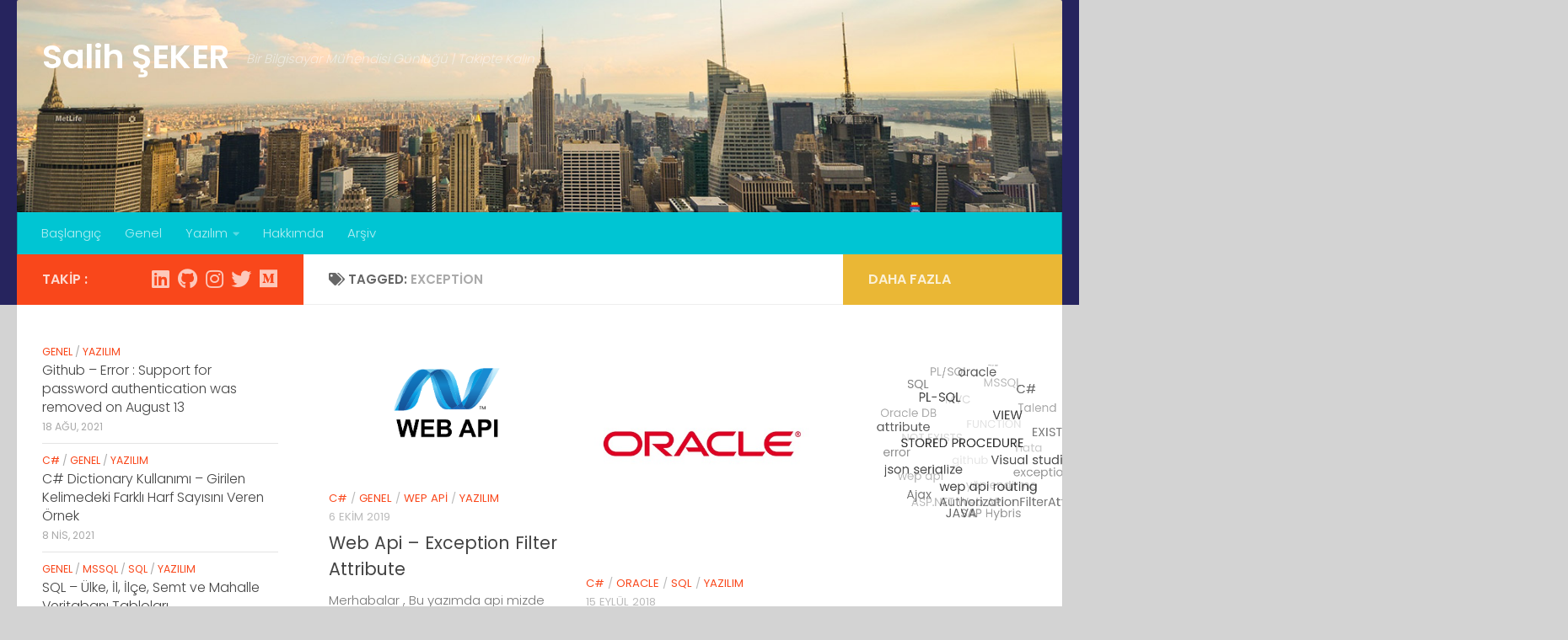

--- FILE ---
content_type: text/html; charset=UTF-8
request_url: http://www.salihseker.com/tag/exception/
body_size: 13080
content:
<!DOCTYPE html>
<html class="no-js" lang="tr">
<head>
  <meta charset="UTF-8">
  <meta name="viewport" content="width=device-width, initial-scale=1.0">
  <link rel="profile" href="https://gmpg.org/xfn/11" />
  <link rel="pingback" href="http://www.salihseker.com/xmlrpc.php">

  <meta name='robots' content='index, follow, max-image-preview:large, max-snippet:-1, max-video-preview:-1' />
<script>document.documentElement.className = document.documentElement.className.replace("no-js","js");</script>

	<!-- This site is optimized with the Yoast SEO plugin v16.1.1 - https://yoast.com/wordpress/plugins/seo/ -->
	<title>exception arşivleri - Salih ŞEKER</title>
	<link rel="canonical" href="http://www.salihseker.com/tag/exception/" />
	<meta property="og:locale" content="tr_TR" />
	<meta property="og:type" content="article" />
	<meta property="og:title" content="exception arşivleri - Salih ŞEKER" />
	<meta property="og:url" content="http://www.salihseker.com/tag/exception/" />
	<meta property="og:site_name" content="Salih ŞEKER" />
	<meta name="twitter:card" content="summary" />
	<script type="application/ld+json" class="yoast-schema-graph">{"@context":"https://schema.org","@graph":[{"@type":"WebSite","@id":"http://www.salihseker.com/#website","url":"http://www.salihseker.com/","name":"Salih \u015eEKER","description":"Bir Bilgisayar M\u00fchendisi G\u00fcnl\u00fc\u011f\u00fc | Takipte Kal\u0131n","potentialAction":[{"@type":"SearchAction","target":"http://www.salihseker.com/?s={search_term_string}","query-input":"required name=search_term_string"}],"inLanguage":"tr"},{"@type":"CollectionPage","@id":"http://www.salihseker.com/tag/exception/#webpage","url":"http://www.salihseker.com/tag/exception/","name":"exception ar\u015fivleri - Salih \u015eEKER","isPartOf":{"@id":"http://www.salihseker.com/#website"},"breadcrumb":{"@id":"http://www.salihseker.com/tag/exception/#breadcrumb"},"inLanguage":"tr","potentialAction":[{"@type":"ReadAction","target":["http://www.salihseker.com/tag/exception/"]}]},{"@type":"BreadcrumbList","@id":"http://www.salihseker.com/tag/exception/#breadcrumb","itemListElement":[{"@type":"ListItem","position":1,"item":{"@type":"WebPage","@id":"http://www.salihseker.com/","url":"http://www.salihseker.com/","name":"Ana sayfa"}},{"@type":"ListItem","position":2,"item":{"@type":"WebPage","@id":"http://www.salihseker.com/tag/exception/","url":"http://www.salihseker.com/tag/exception/","name":"exception"}}]}]}</script>
	<!-- / Yoast SEO plugin. -->


<link rel='dns-prefetch' href='//s.w.org' />
<link rel="alternate" type="application/rss+xml" title="Salih ŞEKER &raquo; beslemesi" href="http://www.salihseker.com/feed/" />
<link rel="alternate" type="application/rss+xml" title="Salih ŞEKER &raquo; yorum beslemesi" href="http://www.salihseker.com/comments/feed/" />
<link id="hu-user-gfont" href="//fonts.googleapis.com/css?family=Poppins:300,400,500,600,700&subset=latin-ext" rel="stylesheet" type="text/css"><link rel="alternate" type="application/rss+xml" title="Salih ŞEKER &raquo; exception etiket beslemesi" href="http://www.salihseker.com/tag/exception/feed/" />
		<script type="text/javascript">
			window._wpemojiSettings = {"baseUrl":"https:\/\/s.w.org\/images\/core\/emoji\/13.0.1\/72x72\/","ext":".png","svgUrl":"https:\/\/s.w.org\/images\/core\/emoji\/13.0.1\/svg\/","svgExt":".svg","source":{"concatemoji":"http:\/\/www.salihseker.com\/wp-includes\/js\/wp-emoji-release.min.js?ver=5.7.11"}};
			!function(e,a,t){var n,r,o,i=a.createElement("canvas"),p=i.getContext&&i.getContext("2d");function s(e,t){var a=String.fromCharCode;p.clearRect(0,0,i.width,i.height),p.fillText(a.apply(this,e),0,0);e=i.toDataURL();return p.clearRect(0,0,i.width,i.height),p.fillText(a.apply(this,t),0,0),e===i.toDataURL()}function c(e){var t=a.createElement("script");t.src=e,t.defer=t.type="text/javascript",a.getElementsByTagName("head")[0].appendChild(t)}for(o=Array("flag","emoji"),t.supports={everything:!0,everythingExceptFlag:!0},r=0;r<o.length;r++)t.supports[o[r]]=function(e){if(!p||!p.fillText)return!1;switch(p.textBaseline="top",p.font="600 32px Arial",e){case"flag":return s([127987,65039,8205,9895,65039],[127987,65039,8203,9895,65039])?!1:!s([55356,56826,55356,56819],[55356,56826,8203,55356,56819])&&!s([55356,57332,56128,56423,56128,56418,56128,56421,56128,56430,56128,56423,56128,56447],[55356,57332,8203,56128,56423,8203,56128,56418,8203,56128,56421,8203,56128,56430,8203,56128,56423,8203,56128,56447]);case"emoji":return!s([55357,56424,8205,55356,57212],[55357,56424,8203,55356,57212])}return!1}(o[r]),t.supports.everything=t.supports.everything&&t.supports[o[r]],"flag"!==o[r]&&(t.supports.everythingExceptFlag=t.supports.everythingExceptFlag&&t.supports[o[r]]);t.supports.everythingExceptFlag=t.supports.everythingExceptFlag&&!t.supports.flag,t.DOMReady=!1,t.readyCallback=function(){t.DOMReady=!0},t.supports.everything||(n=function(){t.readyCallback()},a.addEventListener?(a.addEventListener("DOMContentLoaded",n,!1),e.addEventListener("load",n,!1)):(e.attachEvent("onload",n),a.attachEvent("onreadystatechange",function(){"complete"===a.readyState&&t.readyCallback()})),(n=t.source||{}).concatemoji?c(n.concatemoji):n.wpemoji&&n.twemoji&&(c(n.twemoji),c(n.wpemoji)))}(window,document,window._wpemojiSettings);
		</script>
		<style type="text/css">
img.wp-smiley,
img.emoji {
	display: inline !important;
	border: none !important;
	box-shadow: none !important;
	height: 1em !important;
	width: 1em !important;
	margin: 0 .07em !important;
	vertical-align: -0.1em !important;
	background: none !important;
	padding: 0 !important;
}
</style>
	<link rel='stylesheet' id='wp-block-library-css'  href='http://www.salihseker.com/wp-includes/css/dist/block-library/style.min.css?ver=5.7.11' type='text/css' media='all' />
<link rel='stylesheet' id='my-style-css'  href='http://www.salihseker.com/wp-content/plugins/cardoza-3d-tag-cloud//public/css/cardoza3dtagcloud.css?ver=5.7.11' type='text/css' media='all' />
<link rel='stylesheet' id='hueman-main-style-css'  href='http://www.salihseker.com/wp-content/themes/hueman/assets/front/css/main.min.css?ver=3.7.6' type='text/css' media='all' />
<style id='hueman-main-style-inline-css' type='text/css'>
body { font-family:'Poppins', sans-serif;font-size:0.94rem }@media only screen and (min-width: 720px) {
        .nav > li { font-size:0.94rem; }
      }::selection { background-color: #f9471b; }
::-moz-selection { background-color: #f9471b; }a,a>span.hu-external::after,.themeform label .required,#flexslider-featured .flex-direction-nav .flex-next:hover,#flexslider-featured .flex-direction-nav .flex-prev:hover,.post-hover:hover .post-title a,.post-title a:hover,.sidebar.s1 .post-nav li a:hover i,.content .post-nav li a:hover i,.post-related a:hover,.sidebar.s1 .widget_rss ul li a,#footer .widget_rss ul li a,.sidebar.s1 .widget_calendar a,#footer .widget_calendar a,.sidebar.s1 .alx-tab .tab-item-category a,.sidebar.s1 .alx-posts .post-item-category a,.sidebar.s1 .alx-tab li:hover .tab-item-title a,.sidebar.s1 .alx-tab li:hover .tab-item-comment a,.sidebar.s1 .alx-posts li:hover .post-item-title a,#footer .alx-tab .tab-item-category a,#footer .alx-posts .post-item-category a,#footer .alx-tab li:hover .tab-item-title a,#footer .alx-tab li:hover .tab-item-comment a,#footer .alx-posts li:hover .post-item-title a,.comment-tabs li.active a,.comment-awaiting-moderation,.child-menu a:hover,.child-menu .current_page_item > a,.wp-pagenavi a{ color: #f9471b; }input[type="submit"],.themeform button[type="submit"],.sidebar.s1 .sidebar-top,.sidebar.s1 .sidebar-toggle,#flexslider-featured .flex-control-nav li a.flex-active,.post-tags a:hover,.sidebar.s1 .widget_calendar caption,#footer .widget_calendar caption,.author-bio .bio-avatar:after,.commentlist li.bypostauthor > .comment-body:after,.commentlist li.comment-author-admin > .comment-body:after{ background-color: #f9471b; }.post-format .format-container { border-color: #f9471b; }.sidebar.s1 .alx-tabs-nav li.active a,#footer .alx-tabs-nav li.active a,.comment-tabs li.active a,.wp-pagenavi a:hover,.wp-pagenavi a:active,.wp-pagenavi span.current{ border-bottom-color: #f9471b!important; }.sidebar.s2 .post-nav li a:hover i,
.sidebar.s2 .widget_rss ul li a,
.sidebar.s2 .widget_calendar a,
.sidebar.s2 .alx-tab .tab-item-category a,
.sidebar.s2 .alx-posts .post-item-category a,
.sidebar.s2 .alx-tab li:hover .tab-item-title a,
.sidebar.s2 .alx-tab li:hover .tab-item-comment a,
.sidebar.s2 .alx-posts li:hover .post-item-title a { color: #eab735; }
.sidebar.s2 .sidebar-top,.sidebar.s2 .sidebar-toggle,.post-comments,.jp-play-bar,.jp-volume-bar-value,.sidebar.s2 .widget_calendar caption{ background-color: #eab735; }.sidebar.s2 .alx-tabs-nav li.active a { border-bottom-color: #eab735; }
.post-comments::before { border-right-color: #eab735; }
      #header { background-color: #26245e; }
@media only screen and (min-width: 720px) {
  #nav-header .nav ul { background-color: #26245e; }
}
        #header #nav-mobile { background-color: #a83248; }.is-scrolled #header #nav-mobile { background-color: #a83248; background-color: rgba(168,50,72,0.90) }#nav-header.nav-container, #main-header-search .search-expand { background-color: #00c5d3; }
@media only screen and (min-width: 720px) {
  #nav-header .nav ul { background-color: #00c5d3; }
}
        img { -webkit-border-radius: 2px; border-radius: 2px; }.sidebar.expanding, .sidebar.collapsing, .sidebar .sidebar-content, .sidebar .sidebar-toggle, .container-inner > .main::before,.container-inner > .main::after { background-color: #ffffff; }@media only screen and (min-width: 480px) and (max-width: 1200px) { .s2.expanded { background-color: #ffffff; } }@media only screen and (min-width: 480px) and (max-width: 960px) { .s1.expanded { background-color: #ffffff; } }body { background-color: #d3d3d3; }
</style>
<link rel='stylesheet' id='hueman-font-awesome-css'  href='http://www.salihseker.com/wp-content/themes/hueman/assets/front/css/font-awesome.min.css?ver=3.7.6' type='text/css' media='all' />
<link rel='stylesheet' id='addtoany-css'  href='http://www.salihseker.com/wp-content/plugins/add-to-any/addtoany.min.css?ver=1.15' type='text/css' media='all' />
<script type='text/javascript' id="nb-jquery" src='http://www.salihseker.com/wp-includes/js/jquery/jquery.min.js?ver=3.5.1' id='jquery-core-js'></script>
<script type='text/javascript' src='http://www.salihseker.com/wp-includes/js/jquery/jquery-migrate.min.js?ver=3.3.2' id='jquery-migrate-js'></script>
<script type='text/javascript' src='http://www.salihseker.com/wp-content/plugins/add-to-any/addtoany.min.js?ver=1.1' id='addtoany-js'></script>
<script type='text/javascript' src='http://www.salihseker.com/wp-content/plugins/cardoza-3d-tag-cloud/jquery.tagcanvas.min.js?ver=5.7.11' id='tag_handle-js'></script>
<link rel="https://api.w.org/" href="http://www.salihseker.com/wp-json/" /><link rel="alternate" type="application/json" href="http://www.salihseker.com/wp-json/wp/v2/tags/137" /><link rel="EditURI" type="application/rsd+xml" title="RSD" href="http://www.salihseker.com/xmlrpc.php?rsd" />
<link rel="wlwmanifest" type="application/wlwmanifest+xml" href="http://www.salihseker.com/wp-includes/wlwmanifest.xml" /> 
<meta name="generator" content="WordPress 5.7.11" />

<script data-cfasync="false">
window.a2a_config=window.a2a_config||{};a2a_config.callbacks=[];a2a_config.overlays=[];a2a_config.templates={};a2a_localize = {
	Share: "Paylaş",
	Save: "Kaydet",
	Subscribe: "Üye ol",
	Email: "Email",
	Bookmark: "Yer imi",
	ShowAll: "Hepsini göster",
	ShowLess: "Özet göster",
	FindServices: "Servis(leri) bul",
	FindAnyServiceToAddTo: "Hemen eklemek için her hangi bir servis bul",
	PoweredBy: "Destekçi :",
	ShareViaEmail: "Share via email",
	SubscribeViaEmail: "Subscribe via email",
	BookmarkInYourBrowser: "Yer imlerine ekle",
	BookmarkInstructions: "Press Ctrl+D or \u2318+D to bookmark this page",
	AddToYourFavorites: "Favorilere ekle",
	SendFromWebOrProgram: "Send from any email address or email program",
	EmailProgram: "Email program",
	More: "More&#8230;",
	ThanksForSharing: "Thanks for sharing!",
	ThanksForFollowing: "Thanks for following!"
};

(function(d,s,a,b){a=d.createElement(s);b=d.getElementsByTagName(s)[0];a.async=1;a.src="https://static.addtoany.com/menu/page.js";b.parentNode.insertBefore(a,b);})(document,"script");
</script>
	<script type="text/javascript">
		$j = jQuery.noConflict();
		$j(document).ready(function() {
			if(!$j('#myCanvas').tagcanvas({
				textColour: '#333333',
				outlineColour: '#ffffff',
				reverse: true,
				depth: 0.8,
				textFont: null,
				weight: true,
				maxSpeed: 0.05
			},'tags')) {
				$j('#myCanvasContainer').hide();
			}
		});
	</script>
	
		<!-- GA Google Analytics @ https://m0n.co/ga -->
		<script async src="https://www.googletagmanager.com/gtag/js?id=UA-86536322-1"></script>
		<script>
			window.dataLayer = window.dataLayer || [];
			function gtag(){dataLayer.push(arguments);}
			gtag('js', new Date());
			gtag('config', 'UA-86536322-1');
		</script>

	    <link rel="preload" as="font" type="font/woff2" href="http://www.salihseker.com/wp-content/themes/hueman/assets/front/webfonts/fa-brands-400.woff2?v=5.15.2" crossorigin="anonymous"/>
    <link rel="preload" as="font" type="font/woff2" href="http://www.salihseker.com/wp-content/themes/hueman/assets/front/webfonts/fa-regular-400.woff2?v=5.15.2" crossorigin="anonymous"/>
    <link rel="preload" as="font" type="font/woff2" href="http://www.salihseker.com/wp-content/themes/hueman/assets/front/webfonts/fa-solid-900.woff2?v=5.15.2" crossorigin="anonymous"/>
  <!--[if lt IE 9]>
<script src="http://www.salihseker.com/wp-content/themes/hueman/assets/front/js/ie/html5shiv-printshiv.min.js"></script>
<script src="http://www.salihseker.com/wp-content/themes/hueman/assets/front/js/ie/selectivizr.js"></script>
<![endif]-->
<link rel="icon" href="http://www.salihseker.com/wp-content/uploads/2019/09/cropped-Untitled-1-5-160x160.gif" sizes="32x32" />
<link rel="icon" href="http://www.salihseker.com/wp-content/uploads/2019/09/cropped-Untitled-1-5-300x300.gif" sizes="192x192" />
<link rel="apple-touch-icon" href="http://www.salihseker.com/wp-content/uploads/2019/09/cropped-Untitled-1-5-300x300.gif" />
<meta name="msapplication-TileImage" content="http://www.salihseker.com/wp-content/uploads/2019/09/cropped-Untitled-1-5-300x300.gif" />
</head>

<body class="archive tag tag-exception tag-137 wp-custom-logo wp-embed-responsive nimble-builder-3-0-2 sek-hide-rc-badge col-3cm full-width header-desktop-sticky header-mobile-sticky hu-header-img-natural-height hueman-3-7-6 chrome">
<div id="wrapper">
  <a class="screen-reader-text skip-link" href="#content">Skip to content</a>
  
  <header id="header" class="top-menu-mobile-on one-mobile-menu top_menu header-ads-desktop  topbar-transparent has-header-img">
        <nav class="nav-container group mobile-menu mobile-sticky no-menu-assigned" id="nav-mobile" data-menu-id="header-1">
  <div class="mobile-title-logo-in-header"><p class="site-title">                  <a class="custom-logo-link" href="http://www.salihseker.com/" rel="home" title="Salih ŞEKER | Home page">Salih ŞEKER</a>                </p></div>
        
                    <!-- <div class="ham__navbar-toggler collapsed" aria-expanded="false">
          <div class="ham__navbar-span-wrapper">
            <span class="ham-toggler-menu__span"></span>
          </div>
        </div> -->
        <button class="ham__navbar-toggler-two collapsed" title="Menu" aria-expanded="false">
          <span class="ham__navbar-span-wrapper">
            <span class="line line-1"></span>
            <span class="line line-2"></span>
            <span class="line line-3"></span>
          </span>
        </button>
            
      <div class="nav-text"></div>
      <div class="nav-wrap container">
                  <ul class="nav container-inner group mobile-search">
                            <li>
                  <form role="search" method="get" class="search-form" action="http://www.salihseker.com/">
				<label>
					<span class="screen-reader-text">Arama:</span>
					<input type="search" class="search-field" placeholder="Ara &hellip;" value="" name="s" />
				</label>
				<input type="submit" class="search-submit" value="Ara" />
			</form>                </li>
                      </ul>
                <ul id="menu-main_menu" class="nav container-inner group"><li id="menu-item-159" class="menu-item menu-item-type-custom menu-item-object-custom menu-item-home menu-item-159"><a href="http://www.salihseker.com/">Başlangıç</a></li>
<li id="menu-item-161" class="menu-item menu-item-type-taxonomy menu-item-object-category menu-item-161"><a href="http://www.salihseker.com/category/genel/">Genel</a></li>
<li id="menu-item-309" class="menu-item menu-item-type-taxonomy menu-item-object-category menu-item-has-children menu-item-309"><a href="http://www.salihseker.com/category/yazilim/">Yazılım</a>
<ul class="sub-menu">
	<li id="menu-item-162" class="menu-item menu-item-type-taxonomy menu-item-object-category menu-item-has-children menu-item-162"><a href="http://www.salihseker.com/category/sql/">SQL</a>
	<ul class="sub-menu">
		<li id="menu-item-273" class="menu-item menu-item-type-taxonomy menu-item-object-category menu-item-273"><a href="http://www.salihseker.com/category/sql/mssql/">MSSQL</a></li>
		<li id="menu-item-163" class="menu-item menu-item-type-taxonomy menu-item-object-category menu-item-163"><a href="http://www.salihseker.com/category/sql/oracle/">Oracle</a></li>
	</ul>
</li>
	<li id="menu-item-310" class="menu-item menu-item-type-taxonomy menu-item-object-category menu-item-310"><a href="http://www.salihseker.com/category/c/">C#</a></li>
</ul>
</li>
<li id="menu-item-160" class="menu-item menu-item-type-post_type menu-item-object-page menu-item-160"><a href="http://www.salihseker.com/hakkimda/">Hakkımda</a></li>
<li id="menu-item-589" class="menu-item menu-item-type-post_type menu-item-object-page menu-item-589"><a title="Tüm Yazılar Arşivi" href="http://www.salihseker.com/arsiv/">Arşiv</a></li>
</ul>      </div>
</nav><!--/#nav-topbar-->  
  
  <div class="container group">
        <div class="container-inner">

                <div id="header-image-wrap">
              <div class="group hu-pad central-header-zone">
                                        <div class="logo-tagline-group">
                          <p class="site-title">                  <a class="custom-logo-link" href="http://www.salihseker.com/" rel="home" title="Salih ŞEKER | Home page">Salih ŞEKER</a>                </p>                                                        <p class="site-description">Bir Bilgisayar Mühendisi Günlüğü | Takipte Kalın</p>
                                                </div>
                                                          <div id="header-widgets">
                                                </div><!--/#header-ads-->
                                </div>

              <a href="http://www.salihseker.com/" rel="home"><img src="http://www.salihseker.com/wp-content/themes/hueman/assets/front/img/header/nyc-280.jpg" width="1380" height="280" alt="Salih ŞEKER" class="new-site-image" /></a>          </div>
      
                <nav class="nav-container group desktop-menu " id="nav-header" data-menu-id="header-2">
    <div class="nav-text"><!-- put your mobile menu text here --></div>

  <div class="nav-wrap container">
        <ul id="menu-main_menu-1" class="nav container-inner group"><li class="menu-item menu-item-type-custom menu-item-object-custom menu-item-home menu-item-159"><a href="http://www.salihseker.com/">Başlangıç</a></li>
<li class="menu-item menu-item-type-taxonomy menu-item-object-category menu-item-161"><a href="http://www.salihseker.com/category/genel/">Genel</a></li>
<li class="menu-item menu-item-type-taxonomy menu-item-object-category menu-item-has-children menu-item-309"><a href="http://www.salihseker.com/category/yazilim/">Yazılım</a>
<ul class="sub-menu">
	<li class="menu-item menu-item-type-taxonomy menu-item-object-category menu-item-has-children menu-item-162"><a href="http://www.salihseker.com/category/sql/">SQL</a>
	<ul class="sub-menu">
		<li class="menu-item menu-item-type-taxonomy menu-item-object-category menu-item-273"><a href="http://www.salihseker.com/category/sql/mssql/">MSSQL</a></li>
		<li class="menu-item menu-item-type-taxonomy menu-item-object-category menu-item-163"><a href="http://www.salihseker.com/category/sql/oracle/">Oracle</a></li>
	</ul>
</li>
	<li class="menu-item menu-item-type-taxonomy menu-item-object-category menu-item-310"><a href="http://www.salihseker.com/category/c/">C#</a></li>
</ul>
</li>
<li class="menu-item menu-item-type-post_type menu-item-object-page menu-item-160"><a href="http://www.salihseker.com/hakkimda/">Hakkımda</a></li>
<li class="menu-item menu-item-type-post_type menu-item-object-page menu-item-589"><a title="Tüm Yazılar Arşivi" href="http://www.salihseker.com/arsiv/">Arşiv</a></li>
</ul>  </div>
</nav><!--/#nav-header-->      
    </div><!--/.container-inner-->
      </div><!--/.container-->

</header><!--/#header-->
  
  <div class="container" id="page">
    <div class="container-inner">
            <div class="main">
        <div class="main-inner group">
          
              <section class="content" id="content">
              <div class="page-title hu-pad group">
          	    		<h1><i class="fas fa-tags"></i>Tagged: <span>exception </span></h1>
    	
    </div><!--/.page-title-->
          <div class="hu-pad group">
            
  <div id="grid-wrapper" class="post-list group">
                                              <div class="post-row">        <article id="post-749" class="group grid-item post-749 post type-post status-publish format-standard has-post-thumbnail hentry category-c category-genel category-wep-api category-yazilim tag-attribute tag-exception tag-exception-filter tag-exception-handling tag-exceptionfilterattribute tag-filter tag-hata-yakalama tag-wep-api tag-wep-api-hata-mesaji">
	<div class="post-inner post-hover">
      		<div class="post-thumbnail">
  			<a href="http://www.salihseker.com/web-api-exception-filter-attribute/">
            				<img width="537" height="340" src="http://www.salihseker.com/wp-content/uploads/2019/09/webapi.png" class="attachment-thumb-large size-thumb-large wp-post-image" alt="" loading="lazy" srcset="http://www.salihseker.com/wp-content/uploads/2019/09/webapi.png 765w, http://www.salihseker.com/wp-content/uploads/2019/09/webapi-300x190.png 300w, http://www.salihseker.com/wp-content/uploads/2019/09/webapi-250x158.png 250w" sizes="(max-width: 537px) 100vw, 537px" />  				  				  				  			</a>
  			  		</div><!--/.post-thumbnail-->
          		<div class="post-meta group">
          			  <p class="post-category"><a href="http://www.salihseker.com/category/c/" rel="category tag">C#</a> / <a href="http://www.salihseker.com/category/genel/" rel="category tag">Genel</a> / <a href="http://www.salihseker.com/category/wep-api/" rel="category tag">Wep Api</a> / <a href="http://www.salihseker.com/category/yazilim/" rel="category tag">Yazılım</a></p>
                  			  <p class="post-date">
  <time class="published updated" datetime="2019-10-06 12:45:22">6 Ekim 2019</time>
</p>

  <p class="post-byline" style="display:none">&nbsp;by    <span class="vcard author">
      <span class="fn"><a href="http://www.salihseker.com/author/admin/" title="Salih ŞEKER tarafından yazılan yazılar" rel="author">Salih ŞEKER</a></span>
    </span> &middot; Published <span class="published">6 Ekim 2019</span>
      </p>
          		</div><!--/.post-meta-->
    		<h2 class="post-title entry-title">
			<a href="http://www.salihseker.com/web-api-exception-filter-attribute/" rel="bookmark" title="Permalink to Web Api &#8211; Exception Filter Attribute">Web Api &#8211; Exception Filter Attribute</a>
		</h2><!--/.post-title-->

				<div class="entry excerpt entry-summary">
			<p>Merhabalar , Bu yazımda api mizde hataları yakalamak için Exception Filter ın nasıl kullanılacağından bahsedeceğim , hataları birçok şekilde yakalayabiliriz örn , heryere try catch blok ları koyularakta bu işlemler yapılabilir , fakat bunun&#46;&#46;&#46;</p>
<div class="addtoany_share_save_container addtoany_content addtoany_content_bottom"><div class="a2a_kit a2a_kit_size_32 addtoany_list" data-a2a-url="http://www.salihseker.com/web-api-exception-filter-attribute/" data-a2a-title="Web Api – Exception Filter Attribute"><a class="a2a_button_linkedin" href="https://www.addtoany.com/add_to/linkedin?linkurl=http%3A%2F%2Fwww.salihseker.com%2Fweb-api-exception-filter-attribute%2F&amp;linkname=Web%20Api%20%E2%80%93%20Exception%20Filter%20Attribute" title="LinkedIn" rel="nofollow noopener" target="_blank"></a><a class="a2a_button_twitter" href="https://www.addtoany.com/add_to/twitter?linkurl=http%3A%2F%2Fwww.salihseker.com%2Fweb-api-exception-filter-attribute%2F&amp;linkname=Web%20Api%20%E2%80%93%20Exception%20Filter%20Attribute" title="Twitter" rel="nofollow noopener" target="_blank"></a><a class="a2a_button_facebook" href="https://www.addtoany.com/add_to/facebook?linkurl=http%3A%2F%2Fwww.salihseker.com%2Fweb-api-exception-filter-attribute%2F&amp;linkname=Web%20Api%20%E2%80%93%20Exception%20Filter%20Attribute" title="Facebook" rel="nofollow noopener" target="_blank"></a><a class="a2a_button_email" href="https://www.addtoany.com/add_to/email?linkurl=http%3A%2F%2Fwww.salihseker.com%2Fweb-api-exception-filter-attribute%2F&amp;linkname=Web%20Api%20%E2%80%93%20Exception%20Filter%20Attribute" title="Email" rel="nofollow noopener" target="_blank"></a><a class="a2a_button_whatsapp" href="https://www.addtoany.com/add_to/whatsapp?linkurl=http%3A%2F%2Fwww.salihseker.com%2Fweb-api-exception-filter-attribute%2F&amp;linkname=Web%20Api%20%E2%80%93%20Exception%20Filter%20Attribute" title="WhatsApp" rel="nofollow noopener" target="_blank"></a><a class="a2a_button_blogger" href="https://www.addtoany.com/add_to/blogger?linkurl=http%3A%2F%2Fwww.salihseker.com%2Fweb-api-exception-filter-attribute%2F&amp;linkname=Web%20Api%20%E2%80%93%20Exception%20Filter%20Attribute" title="Blogger" rel="nofollow noopener" target="_blank"></a><a class="a2a_dd addtoany_share_save addtoany_share" href="https://www.addtoany.com/share"></a></div></div>		</div><!--/.entry-->
		
	</div><!--/.post-inner-->
</article><!--/.post-->
            <article id="post-606" class="group grid-item post-606 post type-post status-publish format-standard has-post-thumbnail hentry category-c category-oracle category-sql category-yazilim tag-exception tag-exceptions-handling tag-oracle tag-plsql">
	<div class="post-inner post-hover">
      		<div class="post-thumbnail">
  			<a href="http://www.salihseker.com/oracle-plsql-exception-handling-istisna-yakalama/">
            				<img width="340" height="340" src="http://www.salihseker.com/wp-content/uploads/2016/11/oracle_416x416.jpg" class="attachment-thumb-large size-thumb-large wp-post-image" alt="" loading="lazy" srcset="http://www.salihseker.com/wp-content/uploads/2016/11/oracle_416x416.jpg 416w, http://www.salihseker.com/wp-content/uploads/2016/11/oracle_416x416-300x300.jpg 300w, http://www.salihseker.com/wp-content/uploads/2016/11/oracle_416x416-175x175.jpg 175w, http://www.salihseker.com/wp-content/uploads/2016/11/oracle_416x416-60x60.jpg 60w" sizes="(max-width: 340px) 100vw, 340px" />  				  				  				  			</a>
  			  		</div><!--/.post-thumbnail-->
          		<div class="post-meta group">
          			  <p class="post-category"><a href="http://www.salihseker.com/category/c/" rel="category tag">C#</a> / <a href="http://www.salihseker.com/category/sql/oracle/" rel="category tag">Oracle</a> / <a href="http://www.salihseker.com/category/sql/" rel="category tag">SQL</a> / <a href="http://www.salihseker.com/category/yazilim/" rel="category tag">Yazılım</a></p>
                  			  <p class="post-date">
  <time class="published updated" datetime="2018-09-15 16:18:47">15 Eylül 2018</time>
</p>

  <p class="post-byline" style="display:none">&nbsp;by    <span class="vcard author">
      <span class="fn"><a href="http://www.salihseker.com/author/admin/" title="Salih ŞEKER tarafından yazılan yazılar" rel="author">Salih ŞEKER</a></span>
    </span> &middot; Published <span class="published">15 Eylül 2018</span>
      </p>
          		</div><!--/.post-meta-->
    		<h2 class="post-title entry-title">
			<a href="http://www.salihseker.com/oracle-plsql-exception-handling-istisna-yakalama/" rel="bookmark" title="Permalink to ORACLE &#8211; PL/SQL &#8211; EXCEPTION HANDLING &#8211; İSTİSNA YAKALAMA">ORACLE &#8211; PL/SQL &#8211; EXCEPTION HANDLING &#8211; İSTİSNA YAKALAMA</a>
		</h2><!--/.post-title-->

				<div class="entry excerpt entry-summary">
			<p>Merhabalar , Bu yazımızda Oracle da Exception ları hataları yakalama işlemlerini nasıl yapıldığından bahsedeceğim. Oracle da hatalar için şunu söyleyebiliriz , Önceden tanımlanmış (Predefined)ve tanımlanmamış (Non Predefined) hatalar mevcuttur , yani bazı hatalar tanımlı&#46;&#46;&#46;</p>
<div class="addtoany_share_save_container addtoany_content addtoany_content_bottom"><div class="a2a_kit a2a_kit_size_32 addtoany_list" data-a2a-url="http://www.salihseker.com/oracle-plsql-exception-handling-istisna-yakalama/" data-a2a-title="ORACLE – PL/SQL – EXCEPTION HANDLING – İSTİSNA YAKALAMA"><a class="a2a_button_linkedin" href="https://www.addtoany.com/add_to/linkedin?linkurl=http%3A%2F%2Fwww.salihseker.com%2Foracle-plsql-exception-handling-istisna-yakalama%2F&amp;linkname=ORACLE%20%E2%80%93%20PL%2FSQL%20%E2%80%93%20EXCEPTION%20HANDLING%20%E2%80%93%20%C4%B0ST%C4%B0SNA%20YAKALAMA" title="LinkedIn" rel="nofollow noopener" target="_blank"></a><a class="a2a_button_twitter" href="https://www.addtoany.com/add_to/twitter?linkurl=http%3A%2F%2Fwww.salihseker.com%2Foracle-plsql-exception-handling-istisna-yakalama%2F&amp;linkname=ORACLE%20%E2%80%93%20PL%2FSQL%20%E2%80%93%20EXCEPTION%20HANDLING%20%E2%80%93%20%C4%B0ST%C4%B0SNA%20YAKALAMA" title="Twitter" rel="nofollow noopener" target="_blank"></a><a class="a2a_button_facebook" href="https://www.addtoany.com/add_to/facebook?linkurl=http%3A%2F%2Fwww.salihseker.com%2Foracle-plsql-exception-handling-istisna-yakalama%2F&amp;linkname=ORACLE%20%E2%80%93%20PL%2FSQL%20%E2%80%93%20EXCEPTION%20HANDLING%20%E2%80%93%20%C4%B0ST%C4%B0SNA%20YAKALAMA" title="Facebook" rel="nofollow noopener" target="_blank"></a><a class="a2a_button_email" href="https://www.addtoany.com/add_to/email?linkurl=http%3A%2F%2Fwww.salihseker.com%2Foracle-plsql-exception-handling-istisna-yakalama%2F&amp;linkname=ORACLE%20%E2%80%93%20PL%2FSQL%20%E2%80%93%20EXCEPTION%20HANDLING%20%E2%80%93%20%C4%B0ST%C4%B0SNA%20YAKALAMA" title="Email" rel="nofollow noopener" target="_blank"></a><a class="a2a_button_whatsapp" href="https://www.addtoany.com/add_to/whatsapp?linkurl=http%3A%2F%2Fwww.salihseker.com%2Foracle-plsql-exception-handling-istisna-yakalama%2F&amp;linkname=ORACLE%20%E2%80%93%20PL%2FSQL%20%E2%80%93%20EXCEPTION%20HANDLING%20%E2%80%93%20%C4%B0ST%C4%B0SNA%20YAKALAMA" title="WhatsApp" rel="nofollow noopener" target="_blank"></a><a class="a2a_button_blogger" href="https://www.addtoany.com/add_to/blogger?linkurl=http%3A%2F%2Fwww.salihseker.com%2Foracle-plsql-exception-handling-istisna-yakalama%2F&amp;linkname=ORACLE%20%E2%80%93%20PL%2FSQL%20%E2%80%93%20EXCEPTION%20HANDLING%20%E2%80%93%20%C4%B0ST%C4%B0SNA%20YAKALAMA" title="Blogger" rel="nofollow noopener" target="_blank"></a><a class="a2a_dd addtoany_share_save addtoany_share" href="https://www.addtoany.com/share"></a></div></div>		</div><!--/.entry-->
		
	</div><!--/.post-inner-->
</article><!--/.post-->
    </div>                                            </div><!--/.post-list-->

<nav class="pagination group">
			<ul class="group">
			<li class="prev left"></li>
			<li class="next right"></li>
		</ul>
	</nav><!--/.pagination-->
          </div><!--/.hu-pad-->
        </section><!--/.content-->
          

	<div class="sidebar s1 collapsed" data-position="left" data-layout="col-3cm" data-sb-id="s1">

		<button class="sidebar-toggle" title="Expand Sidebar"><i class="fas sidebar-toggle-arrows"></i></button>

		<div class="sidebar-content">

			           			<div class="sidebar-top group">
                        <p>Takip :</p>                    <ul class="social-links"><li><a rel="nofollow noopener noreferrer" class="social-tooltip"  title="Follow us on Linkedin" aria-label="Follow us on Linkedin" href="https://www.linkedin.com/in/salihseker/" target="_blank" ><i class="fab fa-linkedin"></i></a></li><li><a rel="nofollow noopener noreferrer" class="social-tooltip"  title="Follow us on Github" aria-label="Follow us on Github" href="https://github.com/salihseker" target="_blank" ><i class="fab fa-github"></i></a></li><li><a rel="nofollow noopener noreferrer" class="social-tooltip"  title="Follow us on Instagram" aria-label="Follow us on Instagram" href="https://www.instagram.com/salihh_seker/" target="_blank" ><i class="fab fa-instagram"></i></a></li><li><a rel="nofollow noopener noreferrer" class="social-tooltip"  title="Follow us on Twitter" aria-label="Follow us on Twitter" href="https://twitter.com/Salih_SEKER_16" target="_blank" ><i class="fab fa-twitter"></i></a></li><li><a rel="nofollow noopener noreferrer" class="social-tooltip"  title="Follow us on Medium" aria-label="Follow us on Medium" href="https://medium.com/@salihseker35" target="_blank" ><i class="fab fa-medium"></i></a></li></ul>  			</div>
			
			
			
			<div id="alxposts-2" class="widget widget_hu_posts">
<h3 class="widget-title"></h3>
	
	<ul class="alx-posts group ">
    				<li>

			
			<div class="post-item-inner group">
				<p class="post-item-category"><a href="http://www.salihseker.com/category/genel/" rel="category tag">Genel</a> / <a href="http://www.salihseker.com/category/yazilim/" rel="category tag">Yazılım</a></p>				<p class="post-item-title"><a href="http://www.salihseker.com/github-error-support-for-password-authentication-was-removed-on-august-13/" rel="bookmark" title="Permalink to Github &#8211; Error : Support for password authentication was removed on August 13">Github &#8211; Error : Support for password authentication was removed on August 13</a></p>
				<p class="post-item-date">18 Ağu, 2021</p>			</div>

		</li>
				<li>

			
			<div class="post-item-inner group">
				<p class="post-item-category"><a href="http://www.salihseker.com/category/c/" rel="category tag">C#</a> / <a href="http://www.salihseker.com/category/genel/" rel="category tag">Genel</a> / <a href="http://www.salihseker.com/category/yazilim/" rel="category tag">Yazılım</a></p>				<p class="post-item-title"><a href="http://www.salihseker.com/c-dictionary-kullanimi-girilen-kelimedeki-farkli-harf-sayisini-veren-ornek/" rel="bookmark" title="Permalink to C# Dictionary Kullanımı &#8211; Girilen Kelimedeki Farklı Harf Sayısını Veren Örnek">C# Dictionary Kullanımı &#8211; Girilen Kelimedeki Farklı Harf Sayısını Veren Örnek</a></p>
				<p class="post-item-date">8 Nis, 2021</p>			</div>

		</li>
				<li>

			
			<div class="post-item-inner group">
				<p class="post-item-category"><a href="http://www.salihseker.com/category/genel/" rel="category tag">Genel</a> / <a href="http://www.salihseker.com/category/sql/mssql/" rel="category tag">MSSQL</a> / <a href="http://www.salihseker.com/category/sql/" rel="category tag">SQL</a> / <a href="http://www.salihseker.com/category/yazilim/" rel="category tag">Yazılım</a></p>				<p class="post-item-title"><a href="http://www.salihseker.com/sql-ulke-il-ilce-semt-ve-mahalle-veritabani-tablolari/" rel="bookmark" title="Permalink to SQL – Ülke, İl, İlçe, Semt ve Mahalle Veritabanı Tabloları">SQL – Ülke, İl, İlçe, Semt ve Mahalle Veritabanı Tabloları</a></p>
				<p class="post-item-date">8 Nis, 2021</p>			</div>

		</li>
				    	</ul><!--/.alx-posts-->

</div>
<div id="ai_widget-5" class="widget ai_widget"><div class='code-block code-block-2' style='margin: 8px 0; clear: both;'>
<script async src="https://pagead2.googlesyndication.com/pagead/js/adsbygoogle.js"></script>
<!-- yeniSalih -->
<ins class="adsbygoogle"
     style="display:block"
     data-ad-client="ca-pub-7567317079095625"
     data-ad-slot="2537255587"
     data-ad-format="auto"
     data-full-width-responsive="true"></ins>
<script>
     (adsbygoogle = window.adsbygoogle || []).push({});
</script></div>
</div><div id="categories-2" class="widget widget_categories"><h3 class="widget-title">Kategoriler</h3>
			<ul>
					<li class="cat-item cat-item-43"><a href="http://www.salihseker.com/category/c/">C#</a>
</li>
	<li class="cat-item cat-item-1"><a href="http://www.salihseker.com/category/genel/">Genel</a>
</li>
	<li class="cat-item cat-item-41"><a href="http://www.salihseker.com/category/sql/mssql/" title="MSSQL">MSSQL</a>
</li>
	<li class="cat-item cat-item-33"><a href="http://www.salihseker.com/category/sql/oracle/" title="Oracle">Oracle</a>
</li>
	<li class="cat-item cat-item-3"><a href="http://www.salihseker.com/category/sql/">SQL</a>
</li>
	<li class="cat-item cat-item-148"><a href="http://www.salihseker.com/category/wep-api/">Wep Api</a>
</li>
	<li class="cat-item cat-item-44"><a href="http://www.salihseker.com/category/yazilim/" title="Yazılım">Yazılım</a>
</li>
			</ul>

			</div><div id="ai_widget-7" class="widget ai_widget"><div class='code-block code-block-3' style='margin: 8px auto; text-align: center; display: block; clear: both;'>
<script async src="https://pagead2.googlesyndication.com/pagead/js/adsbygoogle.js"></script>
<!-- yeniSalih -->
<ins class="adsbygoogle"
     style="display:block"
     data-ad-client="ca-pub-7567317079095625"
     data-ad-slot="2537255587"
     data-ad-format="auto"
     data-full-width-responsive="true"></ins>
<script>
     (adsbygoogle = window.adsbygoogle || []).push({});
</script></div>
</div>
		</div><!--/.sidebar-content-->

	</div><!--/.sidebar-->

	<div class="sidebar s2 collapsed" data-position="right" data-layout="col-3cm" data-sb-id="s2">

	<button class="sidebar-toggle" title="Expand Sidebar"><i class="fas sidebar-toggle-arrows"></i></button>

	<div class="sidebar-content">

		  		<div class="sidebar-top group">
        <p>Daha Fazla</p>  		</div>
		
		
		<div id="3d_tag_cloud" class="widget widget_cardoza_3d_tagcloud"><h3 class="widget-title"></h3>		<div id="myCanvasContainer" style="background-color:#ffffff;">
			<canvas width="250" height="250" id="myCanvas">
				<p>Anything in here will be replaced on browsers that support the canvas element</p>
			</canvas>
		</div>
		<div id="tags">
			<ul style="display:none;width:250px;height:250px;">
										<li>
							<a href="http://www.salihseker.com/tag/web-api/" style="font-size:3px;">web api</a>
						</li>
												<li>
							<a href="http://www.salihseker.com/tag/plsql/" style="font-size:px;">PL/SQL</a>
						</li>
												<li>
							<a href="http://www.salihseker.com/tag/oracle/" style="font-size:px;">oracle</a>
						</li>
												<li>
							<a href="http://www.salihseker.com/tag/mssql/" style="font-size:px;">MSSQL</a>
						</li>
												<li>
							<a href="http://www.salihseker.com/tag/sql/" style="font-size:px;">SQL</a>
						</li>
												<li>
							<a href="http://www.salihseker.com/tag/c/" style="font-size:px;">C#</a>
						</li>
												<li>
							<a href="http://www.salihseker.com/tag/mvc/" style="font-size:px;">MVC</a>
						</li>
												<li>
							<a href="http://www.salihseker.com/tag/pl-sql/" style="font-size:px;">PL-SQL</a>
						</li>
												<li>
							<a href="http://www.salihseker.com/tag/talend/" style="font-size:px;">Talend</a>
						</li>
												<li>
							<a href="http://www.salihseker.com/tag/oracle-db/" style="font-size:px;">Oracle DB</a>
						</li>
												<li>
							<a href="http://www.salihseker.com/tag/view/" style="font-size:px;">VİEW</a>
						</li>
												<li>
							<a href="http://www.salihseker.com/tag/function/" style="font-size:px;">FUNCTİON</a>
						</li>
												<li>
							<a href="http://www.salihseker.com/tag/attribute/" style="font-size:px;">attribute</a>
						</li>
												<li>
							<a href="http://www.salihseker.com/tag/exists/" style="font-size:px;">EXISTS</a>
						</li>
												<li>
							<a href="http://www.salihseker.com/tag/not-exists/" style="font-size:px;">NOT EXISTS</a>
						</li>
												<li>
							<a href="http://www.salihseker.com/tag/stored-procedure/" style="font-size:px;">STORED PROCEDURE</a>
						</li>
												<li>
							<a href="http://www.salihseker.com/tag/hata/" style="font-size:px;">hata</a>
						</li>
												<li>
							<a href="http://www.salihseker.com/tag/error/" style="font-size:px;">error</a>
						</li>
												<li>
							<a href="http://www.salihseker.com/tag/visual-studio/" style="font-size:px;">Visual studio</a>
						</li>
												<li>
							<a href="http://www.salihseker.com/tag/github/" style="font-size:px;">github</a>
						</li>
												<li>
							<a href="http://www.salihseker.com/tag/json-serialize/" style="font-size:px;">json serialize</a>
						</li>
												<li>
							<a href="http://www.salihseker.com/tag/exception/" style="font-size:px;">exception</a>
						</li>
												<li>
							<a href="http://www.salihseker.com/tag/wep-api/" style="font-size:px;">wep api</a>
						</li>
												<li>
							<a href="http://www.salihseker.com/tag/wep-api-routing/" style="font-size:px;">wep api routing</a>
						</li>
												<li>
							<a href="http://www.salihseker.com/tag/yonlendirme/" style="font-size:px;">yönlendirme</a>
						</li>
												<li>
							<a href="http://www.salihseker.com/tag/ajax/" style="font-size:px;">Ajax</a>
						</li>
												<li>
							<a href="http://www.salihseker.com/tag/authorizationfilterattribute/" style="font-size:px;">AuthorizationFilterAttribute</a>
						</li>
												<li>
							<a href="http://www.salihseker.com/tag/asp-net-web-api/" style="font-size:px;">ASP.NET Web API</a>
						</li>
												<li>
							<a href="http://www.salihseker.com/tag/java/" style="font-size:px;">JAVA</a>
						</li>
												<li>
							<a href="http://www.salihseker.com/tag/sap-hybris/" style="font-size:px;">SAP Hybris</a>
						</li>
									</ul>
		</div>
		</div><div id="ai_widget-6" class="widget ai_widget"><div class='code-block code-block-2' style='margin: 8px 0; clear: both;'>
<script async src="https://pagead2.googlesyndication.com/pagead/js/adsbygoogle.js"></script>
<!-- yeniSalih -->
<ins class="adsbygoogle"
     style="display:block"
     data-ad-client="ca-pub-7567317079095625"
     data-ad-slot="2537255587"
     data-ad-format="auto"
     data-full-width-responsive="true"></ins>
<script>
     (adsbygoogle = window.adsbygoogle || []).push({});
</script></div>
</div>
		<div id="recent-posts-2" class="widget widget_recent_entries">
		<h3 class="widget-title">Son Yazılar</h3>
		<ul>
											<li>
					<a href="http://www.salihseker.com/github-error-support-for-password-authentication-was-removed-on-august-13/">Github &#8211; Error : Support for password authentication was removed on August 13</a>
									</li>
											<li>
					<a href="http://www.salihseker.com/c-dictionary-kullanimi-girilen-kelimedeki-farkli-harf-sayisini-veren-ornek/">C# Dictionary Kullanımı &#8211; Girilen Kelimedeki Farklı Harf Sayısını Veren Örnek</a>
									</li>
											<li>
					<a href="http://www.salihseker.com/sql-ulke-il-ilce-semt-ve-mahalle-veritabani-tablolari/">SQL – Ülke, İl, İlçe, Semt ve Mahalle Veritabanı Tabloları</a>
									</li>
											<li>
					<a href="http://www.salihseker.com/visual-studio-code-sik-kullandigim-7-eklenti-tavsiye-edilir/">Visual Studio Code Sık Kullandığım 7 Eklenti &#8211; Tavsiye Edilir</a>
									</li>
											<li>
					<a href="http://www.salihseker.com/sql-server-saving-changes-is-not-permitted-hatasi/">SQL Server Saving changes is not permitted Hatası</a>
									</li>
					</ul>

		</div><div id="archives-2" class="widget widget_archive"><h3 class="widget-title">Arşivler</h3>
			<ul>
					<li><a href='http://www.salihseker.com/2021/08/'>Ağustos 2021</a></li>
	<li><a href='http://www.salihseker.com/2021/04/'>Nisan 2021</a></li>
	<li><a href='http://www.salihseker.com/2021/02/'>Şubat 2021</a></li>
	<li><a href='http://www.salihseker.com/2020/06/'>Haziran 2020</a></li>
	<li><a href='http://www.salihseker.com/2020/02/'>Şubat 2020</a></li>
	<li><a href='http://www.salihseker.com/2019/11/'>Kasım 2019</a></li>
	<li><a href='http://www.salihseker.com/2019/10/'>Ekim 2019</a></li>
	<li><a href='http://www.salihseker.com/2019/09/'>Eylül 2019</a></li>
	<li><a href='http://www.salihseker.com/2019/04/'>Nisan 2019</a></li>
	<li><a href='http://www.salihseker.com/2018/09/'>Eylül 2018</a></li>
	<li><a href='http://www.salihseker.com/2018/08/'>Ağustos 2018</a></li>
	<li><a href='http://www.salihseker.com/2018/05/'>Mayıs 2018</a></li>
	<li><a href='http://www.salihseker.com/2018/04/'>Nisan 2018</a></li>
	<li><a href='http://www.salihseker.com/2018/03/'>Mart 2018</a></li>
	<li><a href='http://www.salihseker.com/2017/12/'>Aralık 2017</a></li>
	<li><a href='http://www.salihseker.com/2017/10/'>Ekim 2017</a></li>
	<li><a href='http://www.salihseker.com/2017/07/'>Temmuz 2017</a></li>
	<li><a href='http://www.salihseker.com/2017/05/'>Mayıs 2017</a></li>
	<li><a href='http://www.salihseker.com/2017/03/'>Mart 2017</a></li>
	<li><a href='http://www.salihseker.com/2017/01/'>Ocak 2017</a></li>
	<li><a href='http://www.salihseker.com/2016/12/'>Aralık 2016</a></li>
	<li><a href='http://www.salihseker.com/2016/11/'>Kasım 2016</a></li>
	<li><a href='http://www.salihseker.com/2016/10/'>Ekim 2016</a></li>
			</ul>

			</div>
	</div><!--/.sidebar-content-->

</div><!--/.sidebar-->

        </div><!--/.main-inner-->
      </div><!--/.main-->
    </div><!--/.container-inner-->
  </div><!--/.container-->
    <footer id="footer">

                  <section class="container" id="footer-full-width-widget">
          <div class="container-inner">
            <div id="ai_widget-9" class="widget ai_widget"><div class='code-block code-block-3' style='margin: 8px auto; text-align: center; display: block; clear: both;'>
<script async src="https://pagead2.googlesyndication.com/pagead/js/adsbygoogle.js"></script>
<!-- yeniSalih -->
<ins class="adsbygoogle"
     style="display:block"
     data-ad-client="ca-pub-7567317079095625"
     data-ad-slot="2537255587"
     data-ad-format="auto"
     data-full-width-responsive="true"></ins>
<script>
     (adsbygoogle = window.adsbygoogle || []).push({});
</script></div>
</div>          </div><!--/.container-inner-->
        </section><!--/.container-->
          
    
        <section class="container" id="footer-widgets">
          <div class="container-inner">

            <div class="hu-pad group">

                                <div class="footer-widget-1 grid one-third ">
                    <div id="categories-3" class="widget widget_categories"><h3 class="widget-title">Kategoriler</h3>
			<ul>
					<li class="cat-item cat-item-43"><a href="http://www.salihseker.com/category/c/">C#</a>
</li>
	<li class="cat-item cat-item-1"><a href="http://www.salihseker.com/category/genel/">Genel</a>
</li>
	<li class="cat-item cat-item-3"><a href="http://www.salihseker.com/category/sql/">SQL</a>
<ul class='children'>
	<li class="cat-item cat-item-41"><a href="http://www.salihseker.com/category/sql/mssql/" title="MSSQL">MSSQL</a>
</li>
	<li class="cat-item cat-item-33"><a href="http://www.salihseker.com/category/sql/oracle/" title="Oracle">Oracle</a>
</li>
</ul>
</li>
	<li class="cat-item cat-item-148"><a href="http://www.salihseker.com/category/wep-api/">Wep Api</a>
</li>
	<li class="cat-item cat-item-44"><a href="http://www.salihseker.com/category/yazilim/" title="Yazılım">Yazılım</a>
</li>
			</ul>

			</div>                  </div>
                                <div class="footer-widget-2 grid one-third ">
                    <div id="ai_widget-7" class="widget ai_widget"><div class='code-block code-block-3' style='margin: 8px auto; text-align: center; display: block; clear: both;'>
<script async src="https://pagead2.googlesyndication.com/pagead/js/adsbygoogle.js"></script>
<!-- yeniSalih -->
<ins class="adsbygoogle"
     style="display:block"
     data-ad-client="ca-pub-7567317079095625"
     data-ad-slot="2537255587"
     data-ad-format="auto"
     data-full-width-responsive="true"></ins>
<script>
     (adsbygoogle = window.adsbygoogle || []).push({});
</script></div>
</div>                  </div>
                                <div class="footer-widget-3 grid one-third last">
                    <div id="ai_widget-8" class="widget ai_widget"><div class='code-block code-block-2' style='margin: 8px 0; clear: both;'>
<script async src="https://pagead2.googlesyndication.com/pagead/js/adsbygoogle.js"></script>
<!-- yeniSalih -->
<ins class="adsbygoogle"
     style="display:block"
     data-ad-client="ca-pub-7567317079095625"
     data-ad-slot="2537255587"
     data-ad-format="auto"
     data-full-width-responsive="true"></ins>
<script>
     (adsbygoogle = window.adsbygoogle || []).push({});
</script></div>
</div>                  </div>
              
            </div><!--/.hu-pad-->

          </div><!--/.container-inner-->
        </section><!--/.container-->

    
    
    <section class="container" id="footer-bottom">
      <div class="container-inner">

        <a id="back-to-top" href="#"><i class="fas fa-angle-up"></i></a>

        <div class="hu-pad group">

          <div class="grid one-half">
                        
            <div id="copyright">
                <p>Salih ŞEKER &copy; 2026. All Rights Reserved.</p>
            </div><!--/#copyright-->

            
          </div>

          <div class="grid one-half last">
                                          <ul class="social-links"><li><a rel="nofollow noopener noreferrer" class="social-tooltip"  title="Follow us on Linkedin" aria-label="Follow us on Linkedin" href="https://www.linkedin.com/in/salihseker/" target="_blank" ><i class="fab fa-linkedin"></i></a></li><li><a rel="nofollow noopener noreferrer" class="social-tooltip"  title="Follow us on Github" aria-label="Follow us on Github" href="https://github.com/salihseker" target="_blank" ><i class="fab fa-github"></i></a></li><li><a rel="nofollow noopener noreferrer" class="social-tooltip"  title="Follow us on Instagram" aria-label="Follow us on Instagram" href="https://www.instagram.com/salihh_seker/" target="_blank" ><i class="fab fa-instagram"></i></a></li><li><a rel="nofollow noopener noreferrer" class="social-tooltip"  title="Follow us on Twitter" aria-label="Follow us on Twitter" href="https://twitter.com/Salih_SEKER_16" target="_blank" ><i class="fab fa-twitter"></i></a></li><li><a rel="nofollow noopener noreferrer" class="social-tooltip"  title="Follow us on Medium" aria-label="Follow us on Medium" href="https://medium.com/@salihseker35" target="_blank" ><i class="fab fa-medium"></i></a></li></ul>                                    </div>

        </div><!--/.hu-pad-->

      </div><!--/.container-inner-->
    </section><!--/.container-->

  </footer><!--/#footer-->

</div><!--/#wrapper-->

<script type='text/javascript' src='http://www.salihseker.com/wp-includes/js/underscore.min.js?ver=1.8.3' id='underscore-js'></script>
<script type='text/javascript' id='hu-front-scripts-js-extra'>
/* <![CDATA[ */
var HUParams = {"_disabled":[],"SmoothScroll":{"Enabled":false,"Options":{"touchpadSupport":false}},"centerAllImg":"1","timerOnScrollAllBrowsers":"1","extLinksStyle":"1","extLinksTargetExt":"1","extLinksSkipSelectors":{"classes":["btn","button"],"ids":[]},"imgSmartLoadEnabled":"","imgSmartLoadOpts":{"parentSelectors":[".container .content",".post-row",".container .sidebar","#footer","#header-widgets"],"opts":{"excludeImg":[".tc-holder-img"],"fadeIn_options":100,"threshold":0}},"goldenRatio":"1.618","gridGoldenRatioLimit":"350","sbStickyUserSettings":{"desktop":true,"mobile":true},"sidebarOneWidth":"340","sidebarTwoWidth":"260","isWPMobile":"","menuStickyUserSettings":{"desktop":"stick_always","mobile":"stick_up"},"mobileSubmenuExpandOnClick":"1","submenuTogglerIcon":"<i class=\"fas fa-angle-down\"><\/i>","isDevMode":"","ajaxUrl":"http:\/\/www.salihseker.com\/?huajax=1","frontNonce":{"id":"HuFrontNonce","handle":"d1a91302ca"},"isWelcomeNoteOn":"","welcomeContent":"","i18n":{"collapsibleExpand":"Expand","collapsibleCollapse":"Collapse"},"deferFontAwesome":"","fontAwesomeUrl":"http:\/\/www.salihseker.com\/wp-content\/themes\/hueman\/assets\/front\/css\/font-awesome.min.css?3.7.6","mainScriptUrl":"http:\/\/www.salihseker.com\/wp-content\/themes\/hueman\/assets\/front\/js\/scripts.min.js?3.7.6","flexSliderNeeded":"","flexSliderOptions":{"is_rtl":false,"has_touch_support":true,"is_slideshow":true,"slideshow_speed":3500}};
/* ]]> */
</script>
<script type='text/javascript' src='http://www.salihseker.com/wp-content/themes/hueman/assets/front/js/scripts.min.js?ver=3.7.6' id='hu-front-scripts-js' defer></script>
<script type='text/javascript' src='http://www.salihseker.com/wp-includes/js/wp-embed.min.js?ver=5.7.11' id='wp-embed-js'></script>
<!--[if lt IE 9]>
<script src="http://www.salihseker.com/wp-content/themes/hueman/assets/front/js/ie/respond.js"></script>
<![endif]-->
</body>
</html>

--- FILE ---
content_type: text/html; charset=utf-8
request_url: https://www.google.com/recaptcha/api2/aframe
body_size: 256
content:
<!DOCTYPE HTML><html><head><meta http-equiv="content-type" content="text/html; charset=UTF-8"></head><body><script nonce="EE37nmtj8XsOnrfKHEPsDg">/** Anti-fraud and anti-abuse applications only. See google.com/recaptcha */ try{var clients={'sodar':'https://pagead2.googlesyndication.com/pagead/sodar?'};window.addEventListener("message",function(a){try{if(a.source===window.parent){var b=JSON.parse(a.data);var c=clients[b['id']];if(c){var d=document.createElement('img');d.src=c+b['params']+'&rc='+(localStorage.getItem("rc::a")?sessionStorage.getItem("rc::b"):"");window.document.body.appendChild(d);sessionStorage.setItem("rc::e",parseInt(sessionStorage.getItem("rc::e")||0)+1);localStorage.setItem("rc::h",'1768377138157');}}}catch(b){}});window.parent.postMessage("_grecaptcha_ready", "*");}catch(b){}</script></body></html>